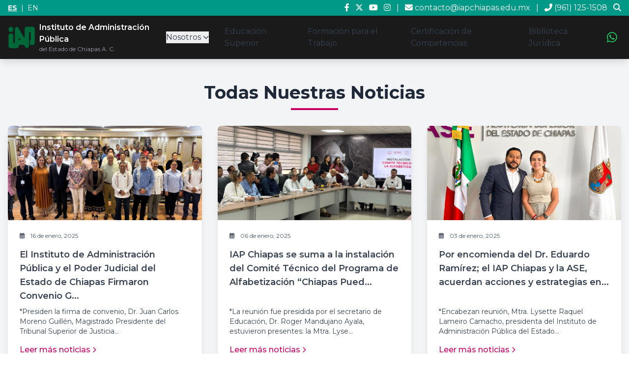

--- FILE ---
content_type: text/html; charset=UTF-8
request_url: https://iapchiapas.edu.mx/noticias?page=8
body_size: 39441
content:
<!DOCTYPE html>
<html lang="es">
<head>
    <meta charset="UTF-8">
    <meta name="viewport" content="width=device-width, initial-scale=1.0">
    <meta name="csrf-token" content="khNcG8tPQAEUozTUFS9XllUrfUAFihfVeqJx7Ton">
    <title>Todas las Noticias - IAP Chiapas</title>

    <link rel="icon" href="https://iapchiapas.edu.mx/img/logo circulo_reducido.png">

    <script src="https://cdn.tailwindcss.com"></script>
    <script src="https://cdn.jsdelivr.net/npm/alpinejs@3.x.x/dist/cdn.min.js" defer></script>
    <link rel="stylesheet" href="https://cdn.jsdelivr.net/npm/@fancyapps/ui@5.0/dist/fancybox/fancybox.css" />

    <link rel="stylesheet" href="https://cdnjs.cloudflare.com/ajax/libs/font-awesome/6.4.2/css/all.min.css" />

    <link href="https://fonts.googleapis.com/css2?family=Montserrat:wght@300;400;500;600;700&display=swap" rel="stylesheet">
    <link href="https://iapchiapas.edu.mx/css/app.css" rel="stylesheet">

     
</head>
<body class="flex flex-col min-h-screen">

<div id="fb-root"></div>

<div class="bg-iap-green py-1 px-4 text-iap-white">
        <div class="container mx-auto flex justify-between items-center">
            <div class="flex items-center space-x-2 text-sm">
                <a href="https://iapchiapas.edu.mx/language/es" class="font-bold underline">ES</a>
                <span>|</span>
                <a href="https://iapchiapas.edu.mx/language/en" class="">EN</a>
            </div>
            <div class="flex items-center space-x-3">
                <div class="hidden md:flex items-center space-x-3">
                    <a href="https://www.facebook.com/IAPChiapas/" class="topbar-link"><i class="fab fa-facebook-f"></i></a>
                    <a href="https://x.com/IapChiapas" class="topbar-link"><i class="fab fa-x-twitter"></i></a>
                    <a href="https://www.youtube.com/user/IAPChiapas" class="topbar-link"><i class="fab fa-youtube"></i></a>
                    <a href="https://www.instagram.com/iapchiapas/" class="topbar-link"><i class="fab fa-instagram"></i></a>
                    <span class="topbar-separator">|</span>
                    <a href="mailto:contacto@iapchiapas.edu.mx" class="topbar-contact-link">
                        <i class="fas fa-envelope mr-1"></i>contacto@iapchiapas.edu.mx
                    </a>
                    <span class="topbar-separator">|</span>
                    <a href="tel:+529611251508" class="topbar-contact-link">
                        <i class="fas fa-phone-alt mr-1"></i>(961) 125-1508
                    </a>
                </div>

                <!-- Search Link -->
                <a href="https://iapchiapas.edu.mx/buscar" class="topbar-link focus:outline-none" aria-label="Ir a la página de búsqueda">
                    <i class="fas fa-search"></i>
                </a>
            </div>

        </div>
</div>
<nav class="bg-iap-dark shadow-lg sticky top-0 z-50">
    <div class="container mx-auto px-4 py-3">
        <nav x-data="{ isOpen: false }" class="relative">
            <div class="flex justify-between items-center">
                
                <div class="flex items-center space-x-4">
                    <div class="flex items-center">
                        <a href="https://iapchiapas.edu.mx">
                            <img src="https://iapchiapas.edu.mx/img/logoIap_green.png" alt="IAP Chiapas Logo" class="h-12 w-auto">
                        </a>
                        <div class="ml-2">
                            <a href="https://iapchiapas.edu.mx">
                            <p class="text-white font-semibold LogoNombre">Instituto de Administración Pública</p>
                            <p class="text-xs text-gray-400 LogoEstado">del Estado de Chiapas A. C.</p>
                            </a>
                        </div>
                    </div>
                </div>

                
                                
                <div class="hidden lg:flex items-center space-x-8">
                    <div x-data="{ open: false }" @click.away="open = false" class="relative">
                        <button @click="open = !open" class="main-nav-link flex items-center">
                            Nosotros
                            <i class="fas fa-chevron-down ml-1 text-xs" :class="{ 'rotate-180': open }"></i>
                        </button>
                        <div x-show="open" x-transition:enter="transition ease-out duration-200" x-transition:enter-start="opacity-0 transform scale-95" x-transition:enter-end="opacity-100 transform scale-100" x-transition:leave="transition ease-in duration-75" x-transition:leave-start="opacity-100 transform scale-100" x-transition:leave-end="opacity-0 transform scale-95" class="absolute right-0 mt-2 w-max rounded-md shadow-lg bg-white ring-1 ring-black ring-opacity-5 focus:outline-none z-50" role="menu" aria-orientation="vertical" aria-labelledby="menu-button" tabindex="-1" style="display: none;">
                            <div class="py-1" role="none">
                                <a href="https://iapchiapas.edu.mx/informacion-institucional" class="block px-4 py-2 text-sm text-gray-700 hover:bg-gray-100" role="menuitem" tabindex="-1">Información Institucional</a>
                                <a href="https://iapchiapas.edu.mx/directorio" class="block px-4 py-2 text-sm text-gray-700 hover:bg-gray-100" role="menuitem" tabindex="-1">Directorio</a>
                                <a href="https://iapchiapas.edu.mx/noticias" class="block px-4 py-2 text-sm text-gray-700 hover:bg-gray-100" role="menuitem" tabindex="-1">Noticias</a>
                            </div>
                        </div>
                    </div>
                    <a href="https://iapchiapas.edu.mx/programas" class="main-nav-link">Educación Superior</a>
                    <a href="https://iapchiapas.edu.mx/servicios-municipales" class="main-nav-link">Formación para el Trabajo</a>
                    <a href="https://iapchiapas.edu.mx/red-conocer" class="main-nav-link">Certificación de Competencias</a>

                    

                    <a href="https://iapchiapas.edu.mx/biblioteca-juridica" class="main-nav-link">Biblioteca Jurídica</a>

                    <a href="https://api.whatsapp.com/send?phone=529611724971&text=Hola%21%20Quisiera%20m%C3%A1s%20informaci%C3%B3n%20del%20IAP%20Chiapas."
                       target="_blank"
                       class="flex items-center text-green-500 hover:text-green-700 font-bold transition-colors">
                        <i class="fab fa-whatsapp text-2xl mr-2"></i>
                    </a>
                </div>

                
                <div class="lg:hidden">
                    <button @click="isOpen = !isOpen" class="text-white focus:outline-none p-2">
                        
                        <i x-show="!isOpen" class="fas fa-bars text-xl"></i>
                        
                        <i x-show="isOpen" class="fas fa-times text-xl" style="display: none;"></i>
                    </button>
                </div>
            </div>

            
            <div x-show="isOpen"
                 @click.away="isOpen = false"
                 x-transition:enter="transition ease-out duration-200"
                 x-transition:enter-start="opacity-0 transform -translate-y-2"
                 x-transition:enter-end="opacity-100 transform translate-y-0"
                 x-transition:leave="transition ease-in duration-150"
                 x-transition:leave-start="opacity-100 transform translate-y-0"
                 x-transition:leave-end="opacity-0 transform -translate-y-2"
                 class="lg:hidden absolute top-full left-0 w-full bg-iap-dark-800 bg-opacity-95 shadow-lg rounded-b-lg py-4 z-50"
                 style="display: none;">
                <div x-data="{ open: false }" class="relative">
                    <button @click="open = !open" class="menu-mobile-link flex items-center w-full px-4 py-3 rounded-md text-white hover:bg-iap-fuchsia">
                        Nosotros
                        <i class="fas fa-chevron-down text-xs ml-auto" :class="{ 'rotate-180': open }"></i>
                    </button>
                    <div x-show="open" x-transition:enter="transition ease-out duration-200" x-transition:enter-start="opacity-0 transform scale-95" x-transition:enter-end="opacity-100 transform scale-100" x-transition:leave="transition ease-in duration-75" x-transition:leave-start="opacity-100 transform scale-100" x-transition:leave-end="opacity-0 transform scale-95" class="bg-iap-dark-700 py-2 rounded-md shadow-inner" style="display: none;">
                        <a href="https://iapchiapas.edu.mx/informacion-institucional" class="block px-4 py-2 text-sm text-white hover:bg-iap-dark-600">Información Institucional</a>
                        <a href="https://iapchiapas.edu.mx/directorio" class="block px-4 py-2 text-sm text-white hover:bg-iap-dark-600">Directorio</a>
                        <a href="https://iapchiapas.edu.mx/noticias" class="block px-4 py-2 text-sm text-white hover:bg-iap-dark-600">Noticias</a>
                    </div>
                </div>
                <a href="https://iapchiapas.edu.mx/programas" class="menu-mobile-link">Educación Superior</a>
                <a href="https://iapchiapas.edu.mx/servicios-municipales" class="menu-mobile-link">Formación para el Trabajo</a>
                <a href="https://iapchiapas.edu.mx/red-conocer" class="menu-mobile-link">Certificación de Competencias</a>
                <a href="https://iapchiapas.edu.mx/biblioteca-juridica" class="menu-mobile-link">Biblioteca Jurídica</a>

                <a href="https://api.whatsapp.com/send?phone=529611724971&text=Hola%21%20Quisiera%20m%C3%A1s%20informaci%C3%B3n%20del%20IAP%20Chiapas."
                   target="_blank"
                   class="menu-mobile-link flex items-center text-green-400 font-semibold">
                    <i class="fab fa-whatsapp text-xl mr-3"></i>
                    <span>Contáctanos por WhatsApp</span>
                </a>

                
            </div>
        </nav>
    </div>
</nav>


    
    <main class="flex-grow">
        <div class="bg-gray-100 py-12">
    <div class="container mx-auto px-4">
        <h1 class="text-4xl font-bold text-center text-gray-800 mb-12 relative">
            Todas Nuestras Noticias
            <span class="absolute w-24 h-1 bg-iap-fuchsia bottom-0 left-1/2 transform -translate-x-1/2 -mb-4"></span>
        </h1>

                    <div class="grid grid-cols-1 md:grid-cols-2 lg:grid-cols-3 gap-8">
                                    <div class="bg-white rounded-lg shadow-lg overflow-hidden transition-transform hover:-translate-y-1 flex flex-col">
                        <a href="https://iapchiapas.edu.mx/noticias/el-instituto-de-administracion-publica-y-el-poder-judicial-del-estado-de-chiapas-firmaron-convenio-general-de-colaboracion-un-nuevo-compromiso-con-la-capacitacion-y-programas-academicos-en-l">
                            <img src="https://iapchiapas.edu.mx/storage/news_images/ejCSeoJYyzzBZtZfXSm5YSarRxxKsWztQHjNxhrC.jpg" alt="El Instituto de Administración Pública y el Poder Judicial del Estado de Chiapas Firmaron Convenio General de colaboración, un nuevo compromiso con la capacitación y programas académicos en l" class="w-full h-48 object-cover">
                        </a>
                        <div class="p-6 flex flex-col flex-grow">
                            <p class="text-gray-600 text-xs mb-4">
                                                                    <i class="far fa-calendar-alt mr-2"></i> 16 de enero, 2025
                                                            </p>
                            <h4 class="text-lg font-semibold mb-2 flex-grow">
                                <a href="https://iapchiapas.edu.mx/noticias/el-instituto-de-administracion-publica-y-el-poder-judicial-del-estado-de-chiapas-firmaron-convenio-general-de-colaboracion-un-nuevo-compromiso-con-la-capacitacion-y-programas-academicos-en-l" class="hover:text-iap-fuchsia transition-colors">El Instituto de Administración Pública y el Poder Judicial del Estado de Chiapas Firmaron Convenio G...</a>
                            </h4>
                            <p class="text-gray-700 mb-4 text-sm">
                                *Presiden la firma de convenio, Dr. Juan Carlos Moreno Guillén, Magistrado Presidente del Tribunal Superior de Justicia...
                            </p>
                            <div class="mt-auto">
                                <a href="https://iapchiapas.edu.mx/noticias/el-instituto-de-administracion-publica-y-el-poder-judicial-del-estado-de-chiapas-firmaron-convenio-general-de-colaboracion-un-nuevo-compromiso-con-la-capacitacion-y-programas-academicos-en-l" class="text-iap-fuchsia font-medium hover:underline flex items-center">Leer más noticias <i class="fas fa-chevron-right ml-1 text-xs"></i></a>
                            </div>
                        </div>
                    </div>
                                    <div class="bg-white rounded-lg shadow-lg overflow-hidden transition-transform hover:-translate-y-1 flex flex-col">
                        <a href="https://iapchiapas.edu.mx/noticias/iap-chiapas-se-suma-a-la-instalacion-del-comite-tecnico-del-programa-de-alfabetizacion-chiapas-puede">
                            <img src="https://iapchiapas.edu.mx/storage/news_images/sr8UqYHmWPUVTxUQLhy2UNx7ikQxCQIbaWbUe2I9.jpg" alt="IAP Chiapas se suma a la instalación del Comité Técnico del Programa de Alfabetización “Chiapas Puede”" class="w-full h-48 object-cover">
                        </a>
                        <div class="p-6 flex flex-col flex-grow">
                            <p class="text-gray-600 text-xs mb-4">
                                                                    <i class="far fa-calendar-alt mr-2"></i> 06 de enero, 2025
                                                            </p>
                            <h4 class="text-lg font-semibold mb-2 flex-grow">
                                <a href="https://iapchiapas.edu.mx/noticias/iap-chiapas-se-suma-a-la-instalacion-del-comite-tecnico-del-programa-de-alfabetizacion-chiapas-puede" class="hover:text-iap-fuchsia transition-colors">IAP Chiapas se suma a la instalación del Comité Técnico del Programa de Alfabetización “Chiapas Pued...</a>
                            </h4>
                            <p class="text-gray-700 mb-4 text-sm">
                                *La reunión fue presidida por el secretario de Educación, Dr. Roger Mandujano Ayala, estuvieron presentes: la Mtra. Lyse...
                            </p>
                            <div class="mt-auto">
                                <a href="https://iapchiapas.edu.mx/noticias/iap-chiapas-se-suma-a-la-instalacion-del-comite-tecnico-del-programa-de-alfabetizacion-chiapas-puede" class="text-iap-fuchsia font-medium hover:underline flex items-center">Leer más noticias <i class="fas fa-chevron-right ml-1 text-xs"></i></a>
                            </div>
                        </div>
                    </div>
                                    <div class="bg-white rounded-lg shadow-lg overflow-hidden transition-transform hover:-translate-y-1 flex flex-col">
                        <a href="https://iapchiapas.edu.mx/noticias/por-encomienda-del-dr-eduardo-ramirez-el-iap-chiapas-y-la-ase-acuerdan-acciones-y-estrategias-en-el-tema-de-transparencia-y-buena-gobernanza-principios-que-fortalecen-a-la-administracion">
                            <img src="https://iapchiapas.edu.mx/storage/news_images/EZIMg87KaKjsRT8AbHbxrRUZ5QgbOuyFcLLyiegb.jpg" alt="Por encomienda del Dr. Eduardo Ramírez; el IAP Chiapas y la ASE, acuerdan acciones y estrategias en el tema de Transparencia y Buena Gobernanza, principios que fortalecen a la Administración" class="w-full h-48 object-cover">
                        </a>
                        <div class="p-6 flex flex-col flex-grow">
                            <p class="text-gray-600 text-xs mb-4">
                                                                    <i class="far fa-calendar-alt mr-2"></i> 03 de enero, 2025
                                                            </p>
                            <h4 class="text-lg font-semibold mb-2 flex-grow">
                                <a href="https://iapchiapas.edu.mx/noticias/por-encomienda-del-dr-eduardo-ramirez-el-iap-chiapas-y-la-ase-acuerdan-acciones-y-estrategias-en-el-tema-de-transparencia-y-buena-gobernanza-principios-que-fortalecen-a-la-administracion" class="hover:text-iap-fuchsia transition-colors">Por encomienda del Dr. Eduardo Ramírez; el IAP Chiapas y la ASE, acuerdan acciones y estrategias en...</a>
                            </h4>
                            <p class="text-gray-700 mb-4 text-sm">
                                *Encabezan reunión, Mtra. Lysette Raquel Lameiro Camacho, presidenta del Instituto de Administración Pública del Estado...
                            </p>
                            <div class="mt-auto">
                                <a href="https://iapchiapas.edu.mx/noticias/por-encomienda-del-dr-eduardo-ramirez-el-iap-chiapas-y-la-ase-acuerdan-acciones-y-estrategias-en-el-tema-de-transparencia-y-buena-gobernanza-principios-que-fortalecen-a-la-administracion" class="text-iap-fuchsia font-medium hover:underline flex items-center">Leer más noticias <i class="fas fa-chevron-right ml-1 text-xs"></i></a>
                            </div>
                        </div>
                    </div>
                                    <div class="bg-white rounded-lg shadow-lg overflow-hidden transition-transform hover:-translate-y-1 flex flex-col">
                        <a href="https://iapchiapas.edu.mx/noticias/iap-chiapas-y-el-h-congreso-del-estado-suscriben-convenio-de-colaboracion-para-emprender-acciones-e-iniciativas-conjuntas-en-materia-de-capacitacion-y-profesionalizacion-en-esta-nueva-era">
                            <img src="https://iapchiapas.edu.mx/storage/news_images/rXxbODgLLhfZHKLEEbe8pBlfuDWJBp9ftFP1LZm0.jpg" alt="IAP Chiapas y el H. Congreso del Estado suscriben convenio de Colaboración para emprender acciones e iniciativas conjuntas en materia de capacitación y profesionalización en esta nueva ERA" class="w-full h-48 object-cover">
                        </a>
                        <div class="p-6 flex flex-col flex-grow">
                            <p class="text-gray-600 text-xs mb-4">
                                                                    <i class="far fa-calendar-alt mr-2"></i> 26 de diciembre, 2024
                                                            </p>
                            <h4 class="text-lg font-semibold mb-2 flex-grow">
                                <a href="https://iapchiapas.edu.mx/noticias/iap-chiapas-y-el-h-congreso-del-estado-suscriben-convenio-de-colaboracion-para-emprender-acciones-e-iniciativas-conjuntas-en-materia-de-capacitacion-y-profesionalizacion-en-esta-nueva-era" class="hover:text-iap-fuchsia transition-colors">IAP Chiapas y el H. Congreso del Estado suscriben convenio de Colaboración para emprender acciones e...</a>
                            </h4>
                            <p class="text-gray-700 mb-4 text-sm">
                                *Encabezan acto, el diputado Luis Ignacio Avendaño Bermúdez, presidente de la Mesa Directiva del H. Congreso del Estado...
                            </p>
                            <div class="mt-auto">
                                <a href="https://iapchiapas.edu.mx/noticias/iap-chiapas-y-el-h-congreso-del-estado-suscriben-convenio-de-colaboracion-para-emprender-acciones-e-iniciativas-conjuntas-en-materia-de-capacitacion-y-profesionalizacion-en-esta-nueva-era" class="text-iap-fuchsia font-medium hover:underline flex items-center">Leer más noticias <i class="fas fa-chevron-right ml-1 text-xs"></i></a>
                            </div>
                        </div>
                    </div>
                                    <div class="bg-white rounded-lg shadow-lg overflow-hidden transition-transform hover:-translate-y-1 flex flex-col">
                        <a href="https://iapchiapas.edu.mx/noticias/compromiso-y-vision-humanista-lysette-lameiro-presenta-a-su-equipo-de-trabajo-que-liderara-la-nueva-era-del-iap-chiapas">
                            <img src="https://iapchiapas.edu.mx/storage/news_images/6ZsyIpzAfuiu9xTH18EvqO3XjgaxzXuL301no64V.jpg" alt="Compromiso y visión humanista, Lysette Lameiro presenta a su equipo de trabajo que liderará la nueva ERA del IAP Chiapas" class="w-full h-48 object-cover">
                        </a>
                        <div class="p-6 flex flex-col flex-grow">
                            <p class="text-gray-600 text-xs mb-4">
                                                                    <i class="far fa-calendar-alt mr-2"></i> 05 de diciembre, 2024
                                                            </p>
                            <h4 class="text-lg font-semibold mb-2 flex-grow">
                                <a href="https://iapchiapas.edu.mx/noticias/compromiso-y-vision-humanista-lysette-lameiro-presenta-a-su-equipo-de-trabajo-que-liderara-la-nueva-era-del-iap-chiapas" class="hover:text-iap-fuchsia transition-colors">Compromiso y visión humanista, Lysette Lameiro presenta a su equipo de trabajo que liderará la nueva...</a>
                            </h4>
                            <p class="text-gray-700 mb-4 text-sm">
                                Tuxtla Gutiérrez, Chiapas; jueves 05 de diciembre de 2024.- Como parte del proceso de transformación de la  nueva ERA qu...
                            </p>
                            <div class="mt-auto">
                                <a href="https://iapchiapas.edu.mx/noticias/compromiso-y-vision-humanista-lysette-lameiro-presenta-a-su-equipo-de-trabajo-que-liderara-la-nueva-era-del-iap-chiapas" class="text-iap-fuchsia font-medium hover:underline flex items-center">Leer más noticias <i class="fas fa-chevron-right ml-1 text-xs"></i></a>
                            </div>
                        </div>
                    </div>
                                    <div class="bg-white rounded-lg shadow-lg overflow-hidden transition-transform hover:-translate-y-1 flex flex-col">
                        <a href="https://iapchiapas.edu.mx/noticias/iap-chiapas-entrega-350-constancias-del-diplomado-en-buen-gobierno-y-gestion-p%C3%BAblica">
                            <img src="https://iapchiapas.edu.mx/storage/news_images/Sm9rgDlqllDSeS9GkXHZWOF5czuHM71fdoLyeD4L.jpg" alt="IAP Chiapas entrega 350 constancias del Diplomado en Buen Gobierno y Gestión Pública" class="w-full h-48 object-cover">
                        </a>
                        <div class="p-6 flex flex-col flex-grow">
                            <p class="text-gray-600 text-xs mb-4">
                                                                    <i class="far fa-calendar-alt mr-2"></i> 04 de diciembre, 2024
                                                            </p>
                            <h4 class="text-lg font-semibold mb-2 flex-grow">
                                <a href="https://iapchiapas.edu.mx/noticias/iap-chiapas-entrega-350-constancias-del-diplomado-en-buen-gobierno-y-gestion-p%C3%BAblica" class="hover:text-iap-fuchsia transition-colors">IAP Chiapas entrega 350 constancias del Diplomado en Buen Gobierno y Gestión Pública</a>
                            </h4>
                            <p class="text-gray-700 mb-4 text-sm">
                                *Encabezan la entrega de constancias, Mtra. Lysette Raquel Lameiro Camacho, presidenta designada al Instituto de Adminis...
                            </p>
                            <div class="mt-auto">
                                <a href="https://iapchiapas.edu.mx/noticias/iap-chiapas-entrega-350-constancias-del-diplomado-en-buen-gobierno-y-gestion-p%C3%BAblica" class="text-iap-fuchsia font-medium hover:underline flex items-center">Leer más noticias <i class="fas fa-chevron-right ml-1 text-xs"></i></a>
                            </div>
                        </div>
                    </div>
                            </div>

            
            <div class="mt-12">
                <nav role="navigation" aria-label="Pagination Navigation" class="flex items-center justify-between">
        <div class="flex justify-between flex-1 sm:hidden">
                            <a href="https://iapchiapas.edu.mx/noticias?page=7" class="relative inline-flex items-center px-4 py-2 text-sm font-medium text-gray-700 bg-white border border-gray-300 leading-5 rounded-md hover:text-gray-500 focus:outline-none focus:ring ring-gray-300 focus:border-blue-300 active:bg-gray-100 active:text-gray-700 transition ease-in-out duration-150">
                    &laquo; Anterior
                </a>
            
                            <span class="relative inline-flex items-center px-4 py-2 ml-3 text-sm font-medium text-gray-500 bg-white border border-gray-300 cursor-default leading-5 rounded-md">
                    Siguiente &raquo;
                </span>
                    </div>

        <div class="hidden sm:flex-1 sm:flex sm:items-center sm:justify-between">
            <div>
                <p class="text-sm text-gray-700 leading-5">
                    Mostrando
                                            <span class="font-medium">64</span>
                        a
                        <span class="font-medium">69</span>
                                        de
                    <span class="font-medium">69</span>
                    resultados
                </p>
            </div>

            <div>
                <span class="relative z-0 inline-flex shadow-sm rounded-md">
                    
                                            <a href="https://iapchiapas.edu.mx/noticias?page=7" rel="prev" class="relative inline-flex items-center px-2 py-2 text-sm font-medium text-gray-500 bg-white border border-gray-300 rounded-l-md leading-5 hover:text-gray-400 focus:z-10 focus:outline-none focus:ring ring-gray-300 focus:border-blue-300 active:bg-gray-100 active:text-gray-500 transition ease-in-out duration-150" aria-label="&amp;laquo; Anterior">
                            <svg class="w-5 h-5" fill="currentColor" viewBox="0 0 20 20">
                                <path fill-rule="evenodd" d="M12.707 5.293a1 1 0 010 1.414L9.414 10l3.293 3.293a1 1 0 01-1.414 1.414l-4-4a1 1 0 010-1.414l4-4a1 1 0 011.414 0z" clip-rule="evenodd" />
                            </svg>
                        </a>
                    
                    
                                            
                        
                        
                                                                                                                        <a href="https://iapchiapas.edu.mx/noticias?page=1" class="relative inline-flex items-center px-4 py-2 -ml-px text-sm font-medium text-gray-700 bg-white border border-gray-300 leading-5 hover:text-gray-500 focus:z-10 focus:outline-none focus:ring ring-gray-300 focus:border-blue-300 active:bg-gray-100 active:text-gray-700 transition ease-in-out duration-150" aria-label="Ir a la página 1">
                                        1
                                    </a>
                                                                                                                                <a href="https://iapchiapas.edu.mx/noticias?page=2" class="relative inline-flex items-center px-4 py-2 -ml-px text-sm font-medium text-gray-700 bg-white border border-gray-300 leading-5 hover:text-gray-500 focus:z-10 focus:outline-none focus:ring ring-gray-300 focus:border-blue-300 active:bg-gray-100 active:text-gray-700 transition ease-in-out duration-150" aria-label="Ir a la página 2">
                                        2
                                    </a>
                                                                                                                                <a href="https://iapchiapas.edu.mx/noticias?page=3" class="relative inline-flex items-center px-4 py-2 -ml-px text-sm font-medium text-gray-700 bg-white border border-gray-300 leading-5 hover:text-gray-500 focus:z-10 focus:outline-none focus:ring ring-gray-300 focus:border-blue-300 active:bg-gray-100 active:text-gray-700 transition ease-in-out duration-150" aria-label="Ir a la página 3">
                                        3
                                    </a>
                                                                                                                                <a href="https://iapchiapas.edu.mx/noticias?page=4" class="relative inline-flex items-center px-4 py-2 -ml-px text-sm font-medium text-gray-700 bg-white border border-gray-300 leading-5 hover:text-gray-500 focus:z-10 focus:outline-none focus:ring ring-gray-300 focus:border-blue-300 active:bg-gray-100 active:text-gray-700 transition ease-in-out duration-150" aria-label="Ir a la página 4">
                                        4
                                    </a>
                                                                                                                                <a href="https://iapchiapas.edu.mx/noticias?page=5" class="relative inline-flex items-center px-4 py-2 -ml-px text-sm font-medium text-gray-700 bg-white border border-gray-300 leading-5 hover:text-gray-500 focus:z-10 focus:outline-none focus:ring ring-gray-300 focus:border-blue-300 active:bg-gray-100 active:text-gray-700 transition ease-in-out duration-150" aria-label="Ir a la página 5">
                                        5
                                    </a>
                                                                                                                                <a href="https://iapchiapas.edu.mx/noticias?page=6" class="relative inline-flex items-center px-4 py-2 -ml-px text-sm font-medium text-gray-700 bg-white border border-gray-300 leading-5 hover:text-gray-500 focus:z-10 focus:outline-none focus:ring ring-gray-300 focus:border-blue-300 active:bg-gray-100 active:text-gray-700 transition ease-in-out duration-150" aria-label="Ir a la página 6">
                                        6
                                    </a>
                                                                                                                                <a href="https://iapchiapas.edu.mx/noticias?page=7" class="relative inline-flex items-center px-4 py-2 -ml-px text-sm font-medium text-gray-700 bg-white border border-gray-300 leading-5 hover:text-gray-500 focus:z-10 focus:outline-none focus:ring ring-gray-300 focus:border-blue-300 active:bg-gray-100 active:text-gray-700 transition ease-in-out duration-150" aria-label="Ir a la página 7">
                                        7
                                    </a>
                                                                                                                                <span aria-current="page">
                                        <span class="relative inline-flex items-center px-4 py-2 -ml-px text-sm font-medium text-gray-500 bg-white border border-gray-300 cursor-default leading-5">8</span>
                                    </span>
                                                                                                        
                    
                                            <span aria-disabled="true" aria-label="Siguiente &amp;raquo;">
                            <span class="relative inline-flex items-center px-2 py-2 -ml-px text-sm font-medium text-gray-500 bg-white border border-gray-300 cursor-default rounded-r-md leading-5" aria-hidden="true">
                                <svg class="w-5 h-5" fill="currentColor" viewBox="0 0 20 20">
                                    <path fill-rule="evenodd" d="M7.293 14.707a1 1 0 010-1.414L10.586 10 7.293 6.707a1 1 0 011.414-1.414l4 4a1 1 0 010 1.414l-4 4a1 1 0 01-1.414 0z" clip-rule="evenodd" />
                                </svg>
                            </span>
                        </span>
                                    </span>
            </div>
        </div>
    </nav>

            </div>
            </div>
</div>
    </main>

    <footer class="bg-iap-dark text-iap-gray-300 py-10">
    <div class="container mx-auto px-4 grid grid-cols-1 md:grid-cols-4 gap-8">
        <div class="flex flex-col items-center text-center md:items-start md:text-left">
            
            <div style="width: 100%; height: 80px; margin-bottom: 1rem;">
                <img class="h-full w-full object-contain" src="https://iapchiapas.edu.mx/img/logoIap_green.png" alt="Gobierno del Estado de Chiapas Logo">
                <p class="text-white font-semibold text-center">Instituto de Administración Pública</p>
                <p class="text-xs text-gray-400 text-center">del Estado de Chiapas A. C.</p>
            </div>
        </div>

        <div>
            <h4 class="footer-heading">Sitios de Interés</h4>
            <ul class="space-y-2">
                <li><a href="http://www.chiapas.gob.mx" target="_blank" rel="noopener noreferrer" class="footer-link">Gobierno de Chiapas</a></li>
                <li><a href="http://www.gob.mx" target="_blank" rel="noopener noreferrer" class="footer-link">Gobierno de México</a></li>
                <li><a href="http://www.inap.mx/" target="_blank" rel="noopener noreferrer" class="footer-link">Instituto Nacional de Administración Pública</a></li>
                <li><a href="https://inap.mx/mapa-sistema-inap/" target="_blank" rel="noopener noreferrer" class="footer-link">Sistema INAP</a></li>
            </ul>
        </div>

        <div>
            <h4 class="footer-heading">Contacto</h4>
            <ul class="space-y-2 text-sm">
                <li class="flex items-start">
                    <i class="fas fa-map-marker-alt footer-contact-icon mt-1"></i>
                    <a href="https://www.google.com/maps/place/Instituto+de+Administraci%C3%B3n+P%C3%BAblica+del+Estado+de+Chiapas,+A.C./@16.766507,-93.136229,18z/data=!4m6!3m5!1s0x85ecd8e0c47c4329:0xb1a1079ca5417e19!8m2!3d16.766471!4d-93.136457!16s%2Fg%2F1tg6w14g?hl=es-419&entry=ttu&g_ep=EgoyMDI1MDYxNy4wIKXMDSoASAFQAw%3D%3D" target="_blank" rel="noopener noreferrer" class="hover:text-iap-white transition-colors">
                        <span>Libramiento Norte Poniente #2718.
                        <br/>Fraccionamiento Ladera de la Loma.
                        <br/>C.P. 29026. Tuxtla Gutiérrez, Chiapas</span>
                    </a>
                </li>
                <li class="flex items-center">
                    <i class="fas fa-phone-alt footer-contact-icon"></i>
                    <a href="tel:+529611251508" class="hover:text-iap-white transition-colors">961 125 1508</a>
                </li>
                <li class="flex items-center">
                    <i class="fas fa-envelope footer-contact-icon"></i>
                    <a href="mailto:contacto@iapchiapas.edu.mx" class="hover:text-iap-white transition-colors">contacto@iapchiapas.edu.mx</a>
                </li>
            </ul>
        </div>

        <div>
            <h4 class="footer-heading">Síguenos</h4>
            <div class="flex space-x-4 text-2xl">
                <a href="https://www.facebook.com/IAPChiapas/" target="_blank" rel="noopener noreferrer" class="footer-social-link "><i class="fab fa-facebook-f text-iap-white"></i></a>
                <a href="https://x.com/IapChiapas" target="_blank" rel="noopener noreferrer" class="footer-social-link"><i class="fab fa-x-twitter text-iap-white"></i></a>
                <a href="https://www.youtube.com/user/IAPChiapas" target="_blank" rel="noopener noreferrer" class="footer-social-link"><i class="fab fa-youtube text-iap-white"></i></a>
                <a href="https://www.instagram.com/iapchiapas/" target="_blank" rel="noopener noreferrer" class="footer-social-link"><i class="fab fa-instagram text-iap-white"></i></a>
            </div>
            <ul class="space-y-2 text-sm mt-6">

                 <li><a href="https://iapchiapas.edu.mx/aviso-privacidad" class="footer-link">Aviso de Privacidad</a></li>

            </ul>
        </div>
    </div>
</footer>
<div class="copyright-bar bg-iap-green text-white">
    <p class="text-xs text-left">&copy; 2026 Instituto de Administración Pública del Estado de Chiapas. Todos los derechos reservados.</p>
    <p class="text-xs text-right">Dirección de Innovación Tecnológica</p>
</div>
    <script src="https://cdn.jsdelivr.net/npm/@fancyapps/ui@5.0/dist/fancybox/fancybox.umd.js"></script>
    <script>Fancybox.bind("[data-fancybox]", { /* opciones opcionales */ });</script>

    
    <script async defer crossorigin="anonymous" src="https://connect.facebook.net/es_LA/sdk.js#xfbml=1&version=v19.0" nonce="aBcDeFgH"></script>

    
    <script async src="https://platform.twitter.com/widgets.js" charset="utf-8"></script>

    <!-- Livewire Scripts -->
<script src="/livewire/livewire.js?id=df3a17f2"   data-csrf="khNcG8tPQAEUozTUFS9XllUrfUAFihfVeqJx7Ton" data-update-uri="/livewire/update" data-navigate-once="true"></script>
     
    <script>
        function handleSocialFeedsAndFbWidth() {
            const socialFeeds = document.getElementById('social-feeds');
            const fbPages = document.querySelectorAll('.fb-page');
            const fbPageSpans = document.querySelectorAll('.fb-page > span');
            const fbPageIframes = document.querySelectorAll('.fb-page iframe');

            if (window.innerWidth < 600) {
                if (socialFeeds) {
                    socialFeeds.style.display = 'none';
                }
                fbPages.forEach(page => {
                    page.setAttribute('data-width', '400');
                    page.setAttribute('data-adapt-container-width', 'true');
                });
            } else {
                if (socialFeeds) {
                    socialFeeds.style.display = ''; // Revert to default display
                }
                fbPages.forEach(page => {
                    page.setAttribute('data-width', '500');
                    page.setAttribute('data-adapt-container-width', 'true');
                    page.setAttribute('style', 'min-width:500px');
                });

                fbPageSpans.forEach(span => {
                    span.setAttribute('style', 'min-width:500px');
                });
                fbPageIframes.forEach(iframe => {
                    iframe.setAttribute('style', 'min-width:500px');
                });
            }

            // Re-parse Facebook embeds to apply new data-width
            if (typeof FB !== 'undefined' && FB.XFBML) {
                FB.XFBML.parse();
            }
        }

        document.addEventListener('DOMContentLoaded', handleSocialFeedsAndFbWidth);
        window.addEventListener('resize', handleSocialFeedsAndFbWidth);
    </script>
</body>
</html>


--- FILE ---
content_type: text/css
request_url: https://iapchiapas.edu.mx/css/app.css
body_size: 11594
content:
@tailwind base;
@tailwind components;
@tailwind utilities;


/* Definimos las variables CSS raíz con los colores exactos */
    :root {
        --color-iap-red: 211, 47, 47; /* Rojo para línea y quizás botones */
        --color-iap-fuchsia: 201, 1, 102; /* Fucsia principal para botones y otros elementos */
        --color-iap-dark-fuchsia: 168, 0, 81; /* Fucsia más oscuro para hover */
        --color-iap-green: 0, 152, 135;
        --verde-logo-iap: 0, 99, 65;
        /* En :root de app.css */
        --color-iap-dark-green: 0, 122, 110; /* Ejemplo */
        --color-iap-dark-red: 180, 30, 30; /* Ejemplo */


    --iap-dark: #1A1A1A;
    --iap-dark-800: #23272b;
    --iap-white: #fff;
    --iap-gray-300: #d1d5db;
    --iap-gray-400: #9ca3af;
    --iap-fuchsia: #c90166;
    --iap-red: #d32f2f;
    --iap-green: #009887;
    --iap-white-50: rgba(255,255,255,0.5);
    --iap-white-75: rgba(255,255,255,0.75);
    }
        /* Clases de utilidad en app.css */
        .bg-iap-dark-green { background-color: rgb(var(--color-iap-dark-green)); }
        .bg-iap-dark-red { background-color: rgb(var(--color-iap-dark-red)); }
        .bg-iap-dark { background-color: var(--iap-dark) !important; }
        .bg-iap-dark-800 { background-color: var(--iap-dark-800) !important; }
        .text-iap-white { color: var(--iap-white) !important; }
        .text-iap-gray-300 { color: var(--iap-gray-300) !important; }
        .text-iap-gray-400 { color: var(--iap-gray-400) !important; }



    /* Definiciones de clases de Tailwind personalizadas usando las variables */
    /* Fondos */
    .bg-iap-red { background-color: rgb(var(--color-iap-red)); }
    .bg-iap-red\/10 { background-color: rgba(var(--color-iap-red), 0.1); } /* Para el círculo de los iconos */

    .bg-iap-fuchsia { background-color: rgb(var(--color-iap-fuchsia)); }
    .bg-iap-fuchsia-hover { background-color: rgb(var(--color-iap-dark-fuchsia)); }
    .bg-iap-fuchsia\/10 { background-color: rgba(var(--color-iap-fuchsia), 0.1); }

    .bg-iap-green { background-color: rgb(var(--color-iap-green)) !important; }

    /* Colores de texto */
    .text-iap-red { color: var(--iap-red) !important; }
    .text-iap-fuchsia { color: var(--iap-fuchsia) !important; }
    .text-iap-green { color: var(--iap-green) !important; }
    .text-iap-dark-fuchsia { color: rgb(var(--color-iap-dark-fuchsia)) !important; }

    /* Colores de borde */
    .border-iap-red { border-color: rgb(var(--color-iap-red)); }
    .border-iap-fuchsia { border-color: rgb(var(--color-iap-fuchsia)); }


/* Nuevas clases para gradientes de jade */
.bg-gradient-iap-jade-70 {
    background-image: linear-gradient(to right, transparent, rgba(var(--color-iap-green), 0.85));
}

.bg-gradient-iap-jade-full {
    background-image: linear-gradient(to right, transparent, rgb(var(--color-iap-green)));
}



/* ... Tus variables de color personalizadas como --color-iap-red, etc. ... */
/* ... Tus clases de utilidades personalizadas como .bg-iap-red, .text-iap-red, etc. ... */


/* --- AJUSTES FINOS DE LA TIPOGRAFÍA --- */

/* Estilos para el cuerpo general del texto */
body {
    font-family: 'Montserrat', sans-serif;
    font-size: 1rem; /* Tamaño base, comúnmente 16px */
    line-height: 1.5; /* Altura de línea estándar para buena legibilidad, puedes probar 1.6 */
    font-weight: 400; /* Peso normal para el texto del cuerpo */
    color: #374151; /* Un gris oscuro general (text-gray-700 en Tailwind por defecto) */
    -webkit-font-smoothing: antialiased; /* Para suavizar bordes de fuentes en navegadores webkit */
    -moz-osx-font-smoothing: grayscale; /* Para suavizar bordes de fuentes en Firefox (Mac) */
    --color-iap-light-green: 0, 170, 153; /* Este es rgb(0, 170, 153) */

}
/* Ahora, define el gradiente y la clase hover */
.bg-gradient-iap-green {
    background-color: rgb(var(--color-iap-green));
}

.tool-box:hover { /* Asumo una clase 'tool-box' para los cuadros, si es otra, ajústala */
    background-color: rgb(var(--color-iap-bright-green)); /* Fondo más brillante al pasar el ratón */
}

/* Estilos para todos los párrafos (p) */
p {
    font-size: 1rem; /* Aseguramos que los párrafos mantengan el tamaño base */
    line-height: 1.5; /* Altura de línea para párrafos */
    margin-bottom: 1rem; /* Margen inferior estándar para párrafos */
}

/* Ajustes específicos para los párrafos dentro de las tarjetas de herramientas y noticias (resúmenes) */
/* Asumo que estos son los textos que se veían "demasiado grandes" en el resumen de noticias */
.tool-card p,
.news-card .p-6 > p:nth-of-type(2) { /* Selector más específico para el segundo párrafo dentro de p-6 */
    font-size: 0.875rem; /* Esto es 'text-sm' en Tailwind (14px). Si aún es grande, prueba 0.8rem o text-xs (12px) */
    line-height: 1.4; /* Un poco más ajustado para resúmenes */
    margin-bottom: 1rem; /* Mantener el margen inferior si es necesario */
}

/* Si los títulos también se ven diferentes, podemos ajustarlos */
h1, h2, h3, h4, h5, h6 {
    font-weight: 700; /* Negrita para todos los encabezados por defecto */
    line-height: 1.2; /* Altura de línea más ajustada para títulos */
   /* Un color oscuro para los títulos (gray-900 por defecto de Tailwind) */
}

/* ... El resto de tus estilos personalizados ... */

@layer components {
    .topbar-link {
        font-size: 0.875rem; /* Equivalente a text-sm de Tailwind */
        line-height: 1.25rem; /* Equivalente a text-sm de Tailwind */
        color: white; /* Equivalente a text-white de Tailwind */
    }
    .topbar-link:hover {
        color: #D4AF37 !important; /* Color dorado para el hover */
    }
    .topbar-contact-link {
        font-size: 0.75rem;  /* Equivalente a text-xs de Tailwind */
        line-height: 1rem;   /* Equivalente a text-xs de Tailwind */
        color: white; /* Equivalente a text-white de Tailwind */
    }
    .topbar-contact-link:hover {
        color: #D4AF37 !important; /* Color dorado para el hover */
    }
    .main-nav-link {
        color: white !important; /* Asegura que el texto sea blanco por defecto */
        position: relative;
        display: inline-block; /* Asegura que el ancho del enlace se ajuste al contenido para el ::after */
    }
    .main-nav-link:hover {
        color: rgb(var(--color-iap-fuchsia)) !important; /* Usando tu variable para el color fucsia en hover */
    }
    .main-nav-link::after {
        content: '';
        position: absolute;
        width: 0;
        height: 2px;
        bottom: -2px; /* Ajusta según el diseño si es necesario */
        left: 0;
        background-color: rgb(var(--color-iap-fuchsia)); /* Usando tu variable */
        transition: width 0.3s ease;
    }
    .main-nav-link:hover::after {
        width: 100%;
    }

    /* Ajuste de tamaño de fuente para el menú de navegación en pantallas más pequeñas */
    @media (max-width: 1549px) { /* Para pantallas con un ancho menor a 1550px */
        .main-nav-link {
            font-size: 0.875rem !important; /* Equivalente a text-sm de Tailwind */
        }
        .LogoNombre{
            font-size: 0.80rem !important;

        }
    }

    .footer-heading {
        font-size: 1.125rem !important;/* text-lg */
        font-weight: 600 !important;   /* font-semibold */
        margin-bottom: 1rem !important; /* mb-4 */
        color: white !important; /* Asegura que el texto sea blanco */
    }
    .footer-link {
        color: var(--iap-gray-300);
        transition: color 0.3s;
        font-size: 0.95rem;
        text-decoration: none;
    }
    .footer-link:hover,
.hover\:text-iap-white:hover {
    color: var(--iap-white) !important;
}
    .footer-social-link {
        color: var(--iap-fuchsia);
        transition: color 0.3s;
    }
    .footer-social-link:hover {
        color: var(--iap-white) !important;
    }
    .footer-contact-icon {
        margin-right: 1rem;
        margin-top: 0.25rem;
        color: var(--iap-white);
    }
    .copyright-bar {
        display: flex;
        flex-direction: row; /* Cambiado a row para que los elementos estén en la misma línea */
        justify-content: space-between; /* Alinea el primer elemento a la izquierda y el segundo a la derecha */
        align-items: center; /* Centra verticalmente los elementos */
        background-color: rgb(var(--verde-logo-iap)) !important;
        color: var(--iap-white);
        font-size: 0.9rem; /* Mantener el tamaño de fuente */
        padding: 1rem; /* Aumentado el padding a 1rem en todos los lados */
    }

    .slide {
        position: absolute;
        top: 0;
        left: 0;
        width: 100%;
        height: 100%;
        opacity: 0;
        transition: opacity 1s ease-in-out;
        /* Mobile first: ensure full image is visible, centered */
        background-size: contain;
        background-position: center;
        background-repeat: no-repeat; /* Importante para 'contain' */
    }
    .slide.active {
        opacity: 1;
    }

    /* For medium screens and up, revert to cover to fill the space */
    @media (min-width: 768px) { /* Tailwind's 'md' breakpoint */
        .slide {
            background-size: cover;
        }
    }
    .tab-content {
        display: none;
    }
    .tab-content.active {
        display: block;
    }
    .tool-card:hover .tool-icon {
        transform: translateY(-10px);
    }
    .tool-icon {
        transition: transform 0.3s ease;
    }

    .menu-mobile-link {
        display: block !important;
        padding: 0.75rem 1rem !important;
        color: var(--iap-white) !important;
        border-radius: 0.5rem !important;
        transition: background 0.3s, color 0.3s !important;
        font-size: 1rem !important;
        text-decoration: none !important;
        font-weight: 500 !important;
        background-color: transparent !important;
        border: none !important;
        width: 100% !important; /* Ensure it takes full width */
        text-align: left !important; /* Ensure text aligns left */
    }
    .menu-mobile-link:hover {
        background: var(--iap-fuchsia) !important;
        color: var(--iap-white) !important;
        text-decoration: none !important;
    }
}

/* En public/css/app.css, dentro de @layer components o al final */

.btn-slider {
    /* Estilos comunes para todos los botones del slider si los necesitas aquí,
       o puedes aplicar clases de Tailwind directamente en el Blade.
       El Blade ya tiene: text-white px-4 py-2 rounded text-sm font-medium transition duration-300
       Así que esta clase podría estar vacía o usarse para algo muy específico. */
}
.btn-slider-fuchsia {
    background-color: var(--iap-fuchsia);
    color: var(--iap-white);
    transition: background 0.3s;
}
.btn-slider-fuchsia:hover {
    background-color: #a8004f;
}
.btn-slider-red {
    background-color: var(--iap-red);
    color: var(--iap-white);
    transition: background 0.3s;
}
.btn-slider-red:hover {
    background-color: #a62828;
}

/* Estilos para los puntos del slider */
.slider-dots .dot.active {
    background-color: rgb(var(--color-iap-fuchsia)); /* O el color que prefieras para el punto activo */
}

.slider-dot {
    width: 0.75rem;
    height: 0.75rem;
    background: var(--iap-white-50);
    border-radius: 9999px;
    transition: background 0.3s;
    border: none;
    outline: none;
    margin: 0 0.25rem;
}
.slider-dot.active,
.slider-dot:hover,
.slider-dot:focus {
    background: var(--iap-white-75);
}

/*.fb-page,
.fb-page > span,
.fb-page iframe {
        min-width: 500px !important;
         max-width: 100% !important;
}*/

